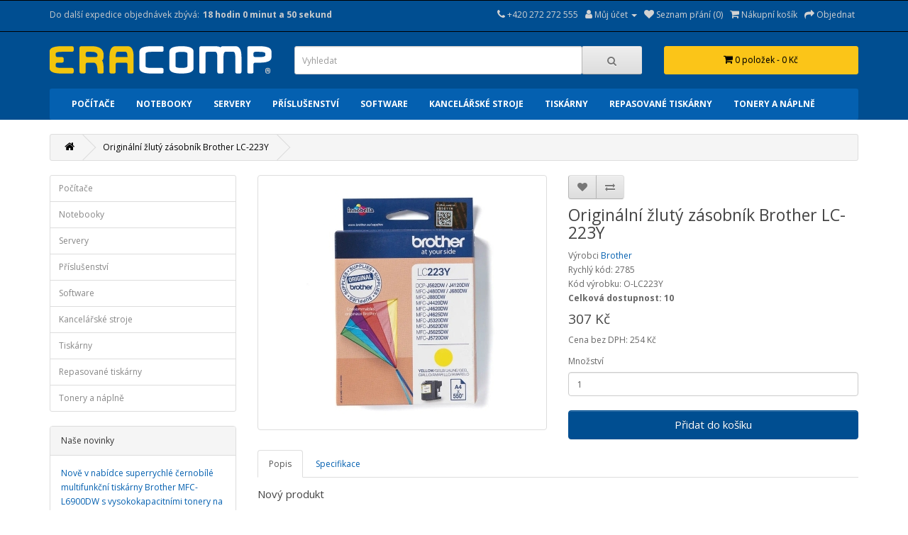

--- FILE ---
content_type: text/html; charset=utf-8
request_url: https://www.eracomp.cz/originalni-zluty-zasobnik-brother-lc-223y-2785
body_size: 16007
content:
<!DOCTYPE html><!--[if IE]><![endif]--><!--[if IE 8 ]><html dir="ltr" lang="cs" class="ie8"><![endif]--><!--[if IE 9 ]><html dir="ltr" lang="cs" class="ie9"><![endif]--><!--[if (gt IE 9)|!(IE)]><!--><html dir="ltr" lang="cs"><!--<![endif]--><head prefix="og:http://ogp.me/ns# fb:http://ogp.me/ns/fb# product:http://ogp.me/ns/product#"><meta charset="UTF-8" /><meta name="viewport" content="width=device-width, initial-scale=1"><meta http-equiv="X-UA-Compatible" content="IE=edge"><title>Originální žlutý zásobník Brother LC-223Y - 2785 | ERACOMP.CZ</title><!-- Mergado Pack Settings --><!-- Heureka.cz/.sk : veryfied by customers widget --><script type='text/javascript'>var mergado_heureka_widget_min_screen_width = 0;var mergado_heureka_show_on_mobile = 0;</script><!-- ./Heureka.cz/.sk : veryfied by customers widget --><!-- ./Mergado Pack Settings --><base href="https://www.eracomp.cz/" /><meta name="description" content="Origin&aacute;ln&iacute; žlut&yacute; z&aacute;sobn&iacute;k Brother LC-223Y. Vytiskne cca 550 stran A4 při 5% pokryt&iacute;. Obsahuje 5,9 ml." /><meta name="keywords" content="originální žlutý zásobník brother lc-223y, o-lc223y, brother" /><script src="catalog/view/javascript/jquery/jquery-2.1.1.min.js" type="text/javascript"></script><link href="catalog/view/javascript/bootstrap/css/bootstrap.min.css?version=1" rel="stylesheet" media="screen" /><script src="catalog/view/javascript/bootstrap/js/bootstrap.min.js" type="text/javascript"></script><link href="catalog/view/javascript/font-awesome/css/font-awesome.min.css" rel="stylesheet" type="text/css" /><link href="//fonts.googleapis.com/css?family=Open+Sans:400,400i,300,700" rel="stylesheet" type="text/css" /><link href="catalog/view/theme/default/stylesheet/stylesheet.css?version=1" rel="stylesheet"><link href="catalog/view/theme/default/stylesheet/consumables.css" rel="stylesheet"><script src="https://widget.packeta.com/v6/www/js/library.js" type="text/javascript"></script><script src="catalog/view/javascript/zasilkovna/shippingExtension.js" type="text/javascript"></script><link href="catalog/view/theme/zasilkovna/zasilkovna.css"><link href="catalog/view/javascript/jquery/magnific/magnific-popup.css" type="text/css" rel="stylesheet" media="screen" /><link href="catalog/view/javascript/jquery/datetimepicker/bootstrap-datetimepicker.min.css" type="text/css" rel="stylesheet" media="screen" /><script src="catalog/view/javascript/jquery/magnific/jquery.magnific-popup.min.js" type="text/javascript"></script><script src="catalog/view/javascript/jquery/datetimepicker/moment/moment.min.js" type="text/javascript"></script><script src="catalog/view/javascript/jquery/datetimepicker/moment/moment-with-locales.min.js" type="text/javascript"></script><script src="catalog/view/javascript/jquery/datetimepicker/bootstrap-datetimepicker.min.js" type="text/javascript"></script><script src="catalog/view/javascript/mergado_marketing_pack.js" type="text/javascript"></script><script src="catalog/view/javascript/gkdAnalytics.js" type="text/javascript"></script><script src="catalog/view/javascript/common.js" type="text/javascript"></script><!-- Twittercard --><meta name="twitter:card" content="product"/><meta name="twitter:title" content="Originální žlutý zásobník Brother LC-223Y"/><meta name="twitter:domain" content="https://www.eracomp.cz/originalni-zluty-zasobnik-brother-lc-223y-2785"/><meta name="twitter:image" content="https://www.eracomp.cz/image/cache/data/O-LC223Y-59fd6a93-350x350.jpg"/><meta name="twitter:description" content="Originální žlutý zásobník Brother LC-223Y. Vytiskne cca 550 stran A4 při 5% pokrytí. Obsahuje 5,9 ml."/><meta name="twitter:creator" content="@eracompcz"/><meta name="twitter:site" content="@eracompcz"/><!-- Microdata --><script type="application/ld+json">{"@context":"http:\/\/schema.org","@type":"BreadcrumbList","itemListElement":[{"@type":"ListItem","position":1,"item":{"@id":"https:\/\/www.eracomp.cz","name":"ERACOMP.CZ"}},{"@type":"ListItem","position":2,"item":{"@id":"https:\/\/www.eracomp.cz\/originalni-zluty-zasobnik-brother-lc-223y-2785","name":"Origin\u00e1ln\u00ed \u017elut\u00fd z\u00e1sobn\u00edk Brother LC-223Y"}}]}</script><script type="application/ld+json">{"@context":"http:\/\/schema.org","@type":"Product","url":"https:\/\/www.eracomp.cz\/originalni-zluty-zasobnik-brother-lc-223y-2785","name":"Origin\u00e1ln\u00ed \u017elut\u00fd z\u00e1sobn\u00edk Brother LC-223Y - 2785","category":"Origin\u00e1ln\u00ed \u017elut\u00fd z\u00e1sobn\u00edk Brother LC-223Y","image":"https:\/\/www.eracomp.cz\/image\/cache\/data\/O-LC223Y-59fd6a93-350x350.jpg","model":"O-LC223Y","gtin":"4977766735926","gtin8":"4977766735926","description":"Origin\u00e1ln\u00ed \u017elut\u00fd z\u00e1sobn\u00edk Brother LC-223Y. Vytiskne cca 550 stran A4 p\u0159i 5% pokryt\u00ed. Obsahuje 5,9 ml.","manufacturer":"Brother","brand":"Brother","offers":{"name":"Origin\u00e1ln\u00ed \u017elut\u00fd z\u00e1sobn\u00edk Brother LC-223Y - 2785","url":"https:\/\/www.eracomp.cz\/originalni-zluty-zasobnik-brother-lc-223y-2785","category":"Origin\u00e1ln\u00ed \u017elut\u00fd z\u00e1sobn\u00edk Brother LC-223Y","price":307,"priceCurrency":"CZK","priceValidUntil":"2027-01-22","itemCondition":"http:\/\/schema.org\/NewCondition","seller":{"@type":"Organization","name":"ERACOMP.CZ"},"availability":"InStock"}}</script><!-- gkdAnalytics --><script async src="https://www.googletagmanager.com/gtag/js?id=GTM-TGQDMTZ"></script><script>
window.dataLayer = window.dataLayer || [];
function gtag(){dataLayer.push(arguments);}
gtag('js', new Date());
gtag('config', 'GTM-TGQDMTZ',{'debug_mode':true});
gtag('event', 'item_view', {"currency":"CZK","items":[{"item_id":"2785","item_name":"Origin\u00e1ln\u00ed \u017elut\u00fd z\u00e1sobn\u00edk Brother LC-223Y","quantity":1,"item_category":"Tonery a n\u00e1pln\u011b","item_brand":"Brother","price":307}]});
</script><link href="https://www.eracomp.cz/originalni-zluty-zasobnik-brother-lc-223y-2785" rel="canonical" /><link href="https://www.eracomp.cz/image/catalog/ERACOMP-ico.png" rel="icon" /><!-- Global site tag (gtag.js) - Google Analytics --><script async src="https://www.googletagmanager.com/gtag/js?id=UA-146271290-1"></script><script>
window.dataLayer = window.dataLayer || [];
function gtag(){dataLayer.push(arguments);}
gtag('js', new Date());

gtag('config', 'UA-146271290-1');
gtag('config', 'AW-766299446');
</script><!-- Foxentry start --><script type="text/javascript" async>
var Foxentry;
(function () {
var e = document.querySelector("script"), s = document.createElement('script');
s.setAttribute('type', 'text/javascript');
s.setAttribute('async', 'true');
s.setAttribute('src', 'https://cdn.foxentry.cz/lib');
e.parentNode.appendChild(s);
s.onload = function(){ Foxentry = new FoxentryBase('AJShw6VOgN'); }
})();
</script><!-- Foxentry end --><script type="text/javascript">
/* <![CDATA[ */
var seznam_retargeting_id = 100434;
/* ]]> */
</script><script type="text/javascript" src="//c.imedia.cz/js/retargeting.js"></script><!--Foxydesk start--><script>(function(d,t,u,s,e){e=d.getElementsByTagName(t)[0];s=d.createElement(t);s.src=u;s.async=1;e.parentNode.insertBefore(s,e);})(document,'script','//foxydesk.eracomp.cz/php/app.php?widget-init.js');</script><!--Foxydesk end--><script type="text/javascript">(function(){var hstc=document.createElement('script'); hstc.src='https://log.hitsteps.com/track.php?code=5ffda277726f7e3296bc27c4e70e4ba1';hstc.async=true;var htssc = document.getElementsByTagName('script')[0];htssc.parentNode.insertBefore(hstc, htssc);})();
</script><script>
$(document).ready(function () {
var casExpedice = [15,00,01];
var CasomiraExpediceDiv = document.getElementById('CasomiraExpedice');
var CasomiraExpediceDetailDiv = document.getElementById('CasomiraExpediceDetail');
var CasomiraExpedice = startOdpocet();
var CasomiraExpediceDetail = startOdpocet();
function startOdpocet(){
var enddate = calculateEndDate();
return setInterval(function(){tickTock(calculateStartDate(),enddate)}, 1000);
}
function calculateStartDate(){
return new Date();
}
function calculateEndDate(){
var enddate = new Date();
enddate.setHours(casExpedice[0]);
enddate.setMinutes(casExpedice[1]);
enddate.setSeconds(casExpedice[2]);
return enddate;
}
function tickTock(startdate, enddate){
var diff = enddate.getTime() - startdate.getTime(); 
d = diff >= 0 ? diff : diff + 24*3600*1000;
var h = Math.floor(d / 3600 / 1000);
var m = Math.floor(d / 60 / 1000) - 60*h; 
var s = Math.floor(d / 1000) - 3600*h - 60*m; 
zobrazOdpocet(h,m,s);
}
function zobrazOdpocet(h,m,s){
var t = h+' hodin '+m+' minut '+'a '+s+' sekund';
var t2 = h+' hodin '+m+' minut ';

CasomiraExpediceDiv.innerText = t;
//CasomiraExpediceDetailDiv.innerText = tt;
}
});
</script><!-- Mergado Pack Header --><!-- FB Pixel --><script>!function(f,b,e,v,n,t,s){if(f.fbq)return;n=f.fbq=function(){n.callMethod?n.callMethod.apply(n,arguments):n.queue.push(arguments)};if(!f._fbq)f._fbq=n;n.push=n;n.loaded=!0;n.version='2.0';n.queue=[];t=b.createElement(e);t.async=!0;t.src=v;s=b.getElementsByTagName(e)[0];s.parentNode.insertBefore(t,s)}(window, document,'script','https://connect.facebook.net/en_US/fbevents.js');fbq('init', '617857056145127');fbq('track', 'PageView');</script><noscript><img height="1" width="1" style="display:none"src="https://www.facebook.com/tr?id=617857056145127&ev=PageView&noscript=1" /></noscript><!-- ./FB Pixel --><!-- Google Ads Conversion & Remarketing --><!-- Global site tag (gtag.js) - Google Ads: AW-766299446 --><script async src="https://www.googletagmanager.com/gtag/js?id=AW-766299446"></script><script>window.dataLayer = window.dataLayer || [];function gtag(){dataLayer.push(arguments);}gtag('js', new Date());gtag('config', 'AW-766299446');gtag('config', 'AW-766299446');</script><!-- ./Google Ads Conversion & Remarketing --><!-- ./Mergado Pack Header --><!-- Labels start--><link href="catalog/view/theme/default/stylesheet/labels.css" rel="stylesheet"><style type="text/css">
.product-label-new:after{  
border-color: #1b95e0 ;
}
.product-label-bestseller:after{
border-color: #e36397 ;
}
.product-label-sale:after{
border-color: #f14a46 ;
}
.product-label-sold:after{
border-color: #999 ;
}
.product-label-last:after{
border-color: #ff6600 ;
}
</style><!-- Labels end--> 

<!--xml--><link href="catalog/view/theme/default/stylesheet/accessories.css" rel="stylesheet"><link href="index.php?route=extension/accesorycss" rel="stylesheet"/><!--xml--><style id="vie-theme-editor-style">.owl-carousel {
background-color: transparent;
}
.owl-controls.clickable {
height: 0;
}
header {
margin-bottom: 0;
}
#menu.navbar {
margin-bottom: 0;
}
#content {
padding-top: 20px;
min-height: 0;
}
#slideshow0 {
margin: 0;
}
.breadcrumb {
margin-top: 20px;
}
footer h2 {
font-size: 13px;
font-weight: bold;
color: #fff;
}
footer hr {
display: none;
}
#page-wrapper.boxed {
max-width: 1170px;
margin: 0 auto;
}
#vie-promotion-content-container {
margin-top: 30px;
}
.contact-information-list i,
.contact-information-list p {
display: inline-block;
}
.contact-information-list li {
padding: 0;
}
.contact-information-list i {
vertical-align: top;
padding-top: 5px;
padding-right: 5px;
}
/* Main */
#page-wrapper {
background-color: rgb(255, 255, 255);
}
/* Headings */
/* Top Bar */
#top .nav .open > a {
background-color: transparent;
}
#top {
background-color: rgb(0, 78, 145);

border-top: 1px solid rgb(0, 0, 0);
border-bottom: 1px solid rgb(0, 0, 0);
color: rgb(255, 255, 255);
}
#top .btn-link, #top-links li, #top-links a {
color: rgb(210, 210, 210);
text-shadow: none;
}
#top .btn-link:hover, #top-links a:hover {
color: rgb(251, 197, 24);
text-shadow: none;
}
#top .dropdown-menu {
background-color: rgb(0, 78, 145);
}
#top .dropdown-menu .btn-link,
#top-links .dropdown-menu a,
#top .dropdown-menu li > a {
color: rgb(255, 255, 255);
}
#top #currency .currency-select:hover,
#top-links .dropdown-menu a:hover,
#top .dropdown-menu li > a:hover {
background-color: rgb(251, 197, 24);
background-image: none;
color: rgb(0, 0, 0);
}
/* Header */
header {
background-color: rgb(0, 78, 145);

}
/* Search */
#search .input-group-btn button {
}
#search .input-group-btn button:hover {
}
/* Cart */
#cart > .btn {
background-color: rgb(251, 197, 24);
background-image: none;
box-shadow: none;
border: 1px solid rgb(251, 197, 24);
color: rgb(0, 0, 0);
}
/* Main Navigation */
#menu {
background-color: rgb(4, 96, 176);
background-image: none;
border: 1px solid transparent;
border-radius: 3px;

}
#menu {   
font-weight: 700;

text-transform: uppercase;

}
#menu .nav > li > a {
color: rgb(255, 255, 255);
text-shadow: none;
padding-top: 11px;
padding-bottom: 11px;
}
#menu .nav > li > a:hover {
color: rgb(0, 0, 0);
background-color: rgb(251, 197, 24);
}
/* Navigation Submenus */
#menu .dropdown .dropdown-menu {
background-color: rgb(4, 96, 176);
}
#menu .dropdown-inner li a {
color: rgb(255, 255, 255);

}
#menu .dropdown-inner li a:hover {
color: rgb(0, 0, 0);
background-color: rgb(251, 197, 24);
background-image: none;
}
#menu .see-all {
color: rgb(222, 222, 222);
}
#menu .see-all:hover, #menu .see-all:focus {
background-image: none;
background-color: rgb(61, 61, 61);
}
#menu .dropdown-inner li a,
#menu .see-all {
font-weight: 400;

}
/* Product Listing */
.product-thumb {
border-color: rgb(221, 221, 221);
}
.product-thumb h4 a {
color: rgb(4, 96, 176);
font-size: 14px;
font-weight: inherit;


}
.product-thumb h4 a:hover {
color: rgb(0, 0, 0);
}
.product-thumb .price,
.product-thumb .price-new,
.product-thumb .price-old,
.product-thumb .price-tax {
font-family: inherit;
font-size: 14px;
font-weight: 700;


}
.product-thumb .price {
color: rgb(0, 51, 95);
}
.product-thumb .button-group button[onclick^="cart"] {
color: rgb(111, 110, 110);
font-size: 12px;
font-weight: 700;


}
.product-thumb .button-group button[onclick^="compare"] {
background-color: transparent;
}
.product-thumb .button-group button[onclick^="wishlist"] {
color: rgb(132, 132, 132);
}
.product-thumb .button-group button + button {
border-left-color: rgb(221, 221, 221);
border-right-color: rgb(221, 221, 221);
}
/* Footer */
footer {
background-color: rgb(0, 78, 145);


}

/* Bottom */
#bottom {
padding: 17px 0;
}
#bottom .payment-methods ul {
list-style: none;
margin-bottom: 0;
text-align: right;
}
#bottom .payment-methods li {
display: inline-block;
width: 50px;
background-color: #fff;
border-radius: 2px;
text-align: center;
padding: 0px 5px;  
}
#bottom {
background-color: transparent;


color: rgb(0, 0, 0);
}

#bottom a {
color: transparent;
}
/* Form Elements */
.form-control {
color: rgb(92, 92, 92);
background-color: rgb(255, 255, 255);
}
.form-control:hover {
color: rgb(0, 0, 0);
background-color: rgb(255, 255, 255);
}
.form-control:focus {
color: rgb(0, 0, 0);
background-color: rgb(255, 255, 255);
box-shadow: none;
-webkit-box-shadow: none;
}
.btn-primary {
background-image: none;
background-color: rgb(0, 78, 145);
color: rgb(255, 255, 255);
border-color: rgb(0, 78, 145);
}
.btn-primary:hover {
background-image: none;
background-color: rgb(251, 197, 24);
color: rgb(0, 0, 0);
border-color: rgb(251, 197, 24);
}
/* BREADCRUMB */
.breadcrumb {
border-radius: 3px;
}
.breadcrumb > li {
text-shadow: none;
}
.breadcrumb a {
color: rgb(0, 0, 0);
}
.breadcrumb a:hover {
color: rgb(44, 65, 175);
}
/* PAGINATION */
.pagination {
border-radius: 3px;
}
.pagination>li:first-child>a, .pagination>li:first-child>span {
border-bottom-left-radius: 3px;
border-top-left-radius: 3px;
}
.pagination>li:last-child>a, .pagination>li:last-child>span {
border-bottom-right-radius: 3px;
border-top-right-radius: 3px;
}
/* LIST */
.list-group-item:first-child {
border-top-right-radius: 3px;
border-top-left-radius: 3px;
}
.list-group-item:last-child {
border-bottom-right-radius: 3px;
border-bottom-left-radius: 3px;
}
/* Information Module */
.sidebar .nav-tabs {
border-bottom: none;
}
.sidebar .nav-tabs > li > a {
margin-right: 0;
border-radius: 0;
}
/* Product Page */
body[class*="product-product"] .nav-tabs > li > a {
color: rgb(0, 0, 0);
background-color: rgb(245, 245, 245);
}
body[class*="product-product"] .nav-tabs {
border-bottom-color: rgb(229, 229, 229);
}
body[class*="product-product"] .tab-content {
padding: 11px;
color: rgb(69, 69, 69);
background-color: rgb(255, 255, 255);
}
</style><style>#content {
padding-top: 0px;
min-height: 0;
}
#vie-promotion-content-container {
margin-top: 0px;
}
h2 {
margin-top: -1px;
}
#search .input-lg {
border-radius: 3px;
}
#search .input-group-btn button {
border-radius: 3px; 
}
#cart > .btn {
border-radius: 3px;  
}
@media (min-width:992px){
.container{width:870px}
}
@media (min-width:1200px){
.container{width:1170px}
}</style><link href="catalog/view/javascript/live_search/live_search.css" rel="stylesheet" type="text/css"><script src="catalog/view/javascript/live_search/live_search.js"></script><script type="text/javascript"><!--
$(document).ready(function() {
var options = {"text_view_all_results":"             Zobrazit v\u0161echny v\u00fdsledky             ","text_empty":"\u017d\u00e1dn\u00fd v\u00fdrobek neodpov\u00edd\u00e1 po\u017eadovan\u00fdm krit\u00e9ri\u00edm!","module_live_search_show_image":"1","module_live_search_show_price":"1","module_live_search_show_description":"1","module_live_search_min_length":"1","module_live_search_show_add_button":"1"};
LiveSearchJs.init(options); 
});
//--></script></head><body><div id="page-wrapper" class="full_width"><!-- Mergado Pack Body --><!-- ./Mergado Pack Body --><header><nav id="top"><div class="container"><div class="casomiraexpedicepopisek">Do další expedice objednávek zbývá: </div><div id="CasomiraExpedice"></div><!--<div class="casomiraexpedicepopisek">Levné, špičkové a profesionálně repasované počítače pro vaši firmu i domácnost</div><!--<div class="pull-left"><form action="https://www.eracomp.cz/index.php?route=common/currency/currency" method="post" enctype="multipart/form-data" id="form-currency"><div class="btn-group"><button class="btn btn-link dropdown-toggle" data-toggle="dropdown">       <strong> Kč</strong>                                            <span class="hidden-xs hidden-sm hidden-md">Měna</span>&nbsp;<i class="fa fa-caret-down"></i></button><ul class="dropdown-menu"><li><button class="currency-select btn btn-link btn-block" type="button" name="CZK"> Kč Česká koruna</button></li><li><button class="currency-select btn btn-link btn-block" type="button" name="EUR"> € Euro</button></li><li><button class="currency-select btn btn-link btn-block" type="button" name="GBP">£ Pound Sterling</button></li><li><button class="currency-select btn btn-link btn-block" type="button" name="USD">$ US Dollar</button></li></ul></div><input type="hidden" name="code" value="" /><input type="hidden" name="redirect" value="https://www.eracomp.cz/originalni-zluty-zasobnik-brother-lc-223y-2785" /></form></div>
--><div id="top-links" class="nav pull-right"><ul class="list-inline"><li><a href="https://www.eracomp.cz/kontakt"><i class="fa fa-phone"></i> <span class="hidden-xs hidden-sm hidden-md">+420 272 272 555</span></a></li><li class="dropdown"><a href="https://www.eracomp.cz/muj-ucet" title="Můj účet" class="dropdown-toggle" data-toggle="dropdown"><i class="fa fa-user"></i> <span class="hidden-xs hidden-sm hidden-md">Můj účet</span> <span class="caret"></span></a><ul class="dropdown-menu dropdown-menu-right"><li><a href="https://www.eracomp.cz/registrace">Zaregistrovat se</a></li><li><a href="https://www.eracomp.cz/prihlaseni">Přihlásit se</a></li></ul></li><li><a href="https://www.eracomp.cz/nakupni-seznam" id="wishlist-total" title="Seznam přání (0)"><i class="fa fa-heart"></i> <span class="hidden-xs hidden-sm hidden-md">Seznam přání (0)</span></a></li><li><a href="https://www.eracomp.cz/kosik" title="Nákupní košík"><i class="fa fa-shopping-cart"></i> <span class="hidden-xs hidden-sm hidden-md">Nákupní košík</span></a></li><li><a href="https://www.eracomp.cz/objednat" title="Objednat"><i class="fa fa-share"></i> <span class="hidden-xs hidden-sm hidden-md">Objednat</span></a></li></ul></div></div></nav><div class="container"><div class="row"><div class="col-sm-4"><div id="logo"><a href="https://www.eracomp.cz"><img src="https://www.eracomp.cz/image/catalog/logo.png" title="ERACOMP.CZ" alt="ERACOMP.CZ" class="img-responsive" /></a></div></div><div class="col-sm-5"><div id="search" class="input-group"><input type="text" name="search" value="" placeholder="Vyhledat" class="form-control input-lg" /><span class="input-group-btn"><button type="button" class="btn btn-default btn-lg"><i class="fa fa-search"></i></button></span></div><script type="text/javascript"><!--
$(document).ready(function() { $('#search input[name=\'search\']').parent().find('button').off('click'); $('#search input[name=\'search\']').parent().find('button').on('click', function() { var url = 'https://www.eracomp.cz/hledej/%search%'; var value = $('header #search input[name=\'search\']').val(); if (value) {url = url.replace('%search%', encodeURIComponent(encodeURIComponent(encodeURIComponent(value))));} else {url = 'https://www.eracomp.cz/hledej';} location = url; });});
--></script></div><div class="col-sm-3-cart"><div id="cart" class="btn-group btn-block"><button type="button" data-toggle="dropdown" data-loading-text="Načítám..." class="btn btn-inverse btn-block btn-lg dropdown-toggle"><i class="fa fa-shopping-cart"></i> <span id="cart-total">0 položek - 0 Kč</span></button><ul class="dropdown-menu pull-right"><li><p class="text-center">Váš nákupní košík je prázdný!</p></li></ul></div></div></div></div><div class="container"><nav id="menu" class="navbar"><div class="navbar-header"><span id="category" class="visible-xs">Kategorie</span><button type="button" class="btn btn-navbar navbar-toggle" data-toggle="collapse" data-target=".navbar-ex1-collapse"><i class="fa fa-bars"></i></button></div><div class="collapse navbar-collapse navbar-ex1-collapse"><ul class="nav navbar-nav"><li class="dropdown"><a href="https://www.eracomp.cz/pocitace" class="dropdown-toggle" data-toggle="dropdown">Počítače</a><div class="dropdown-menu"><div class="dropdown-inner">               <ul class="list-unstyled">

	                		<li><a href="https://www.eracomp.cz/pocitace/levne-pocitace">Levné počítače</a></li>
				

	                		<li><a href="https://www.eracomp.cz/pocitace/kancelarske-pocitace">Kancelářské počítače</a></li>
				

	                		<li><a href="https://www.eracomp.cz/pocitace/zanovni-pocitace">Zánovní počítače</a></li>
				

	                		<li><a href="https://www.eracomp.cz/pocitace/predvadeci-pocitace">Předváděcí počítače</a></li>
				

	                		<li><a href="https://www.eracomp.cz/pocitace/pracovni-stanice">Pracovní stanice</a></li>
				

	                		<li><a href="https://www.eracomp.cz/pocitace/herni-pocitace">Herní počítače</a></li>
				

	                		<li><a href="https://www.eracomp.cz/pocitace/all-in-one-aio">All-In-One (AIO)</a></li>
				

	                		<li><a href="https://www.eracomp.cz/pocitace/mini-pocitace">Mini počítače</a></li>
				

	                		<li><a href="https://www.eracomp.cz/pocitace/pc-sestavy">PC sestavy</a></li>
				

	                		<li><a href="https://www.eracomp.cz/pocitace/kategorie-a">Kategorie A</a></li>
				

	                		<li><a href="https://www.eracomp.cz/pocitace/kategorie-b">Kategorie B</a></li>
				

	                		<li><a href="https://www.eracomp.cz/pocitace/monitory">Monitory</a>
			<ul>
				                                	<li><a class="gchild" href="https://www.eracomp.cz/pocitace/monitory/dle-velikosti">Dle velikosti</a></li>
	<li><a class="gchild" href="https://www.eracomp.cz/pocitace/monitory/profesionalni-displeje">Profesionální displeje</a></li>
	<li><a class="gchild" href="https://www.eracomp.cz/pocitace/monitory/kategorie-a">Kategorie A</a></li>
	<li><a class="gchild" href="https://www.eracomp.cz/pocitace/monitory/kategorie-b">Kategorie B</a></li>
	<li><a class="gchild" href="https://www.eracomp.cz/pocitace/monitory/kategorie-c">Kategorie C</a></li>
	<li><a class="gchild" href="https://www.eracomp.cz/pocitace/monitory/prislusenstvi">Příslušenství</a></li>
			</ul>
		</li>
				
</ul></div><a href="https://www.eracomp.cz/pocitace" class="see-all">Zobrazit vše Počítače</a> </div></li><li class="dropdown"><a href="https://www.eracomp.cz/notebooky" class="dropdown-toggle" data-toggle="dropdown">Notebooky</a><div class="dropdown-menu"><div class="dropdown-inner">               <ul class="list-unstyled">

	                		<li><a href="https://www.eracomp.cz/notebooky/levne-notebooky">Levné notebooky</a></li>
				

	                		<li><a href="https://www.eracomp.cz/notebooky/zanovni-notebooky">Zánovní notebooky</a></li>
				

	                		<li><a href="https://www.eracomp.cz/notebooky/predvadeci-notebooky">Předváděcí notebooky</a></li>
				

	                		<li><a href="https://www.eracomp.cz/notebooky/business-notebooky">Business notebooky</a></li>
				

	                		<li><a href="https://www.eracomp.cz/notebooky/pracovni-stanice">Pracovní stanice</a></li>
				

	                		<li><a href="https://www.eracomp.cz/notebooky/herni-notebooky">Herní notebooky</a></li>
				

	                		<li><a href="https://www.eracomp.cz/notebooky/male-notebooky">Malé notebooky</a></li>
				

	                		<li><a href="https://www.eracomp.cz/notebooky/ultrabooky">Ultrabooky</a></li>
				

	                		<li><a href="https://www.eracomp.cz/notebooky/tablety">Tablety</a></li>
				

	                		<li><a href="https://www.eracomp.cz/notebooky/kategorie-a">Kategorie A</a></li>
				

	                		<li><a href="https://www.eracomp.cz/notebooky/kategorie-b">Kategorie B</a></li>
				

	                		<li><a href="https://www.eracomp.cz/notebooky/prislusenstvi">Příslušenství</a>
			<ul>
				                                	<li><a class="gchild" href="https://www.eracomp.cz/notebooky/prislusenstvi/napajeci-adaptery">Napájecí adaptéry</a></li>
	<li><a class="gchild" href="https://www.eracomp.cz/notebooky/prislusenstvi/brasny-pro-notebooky">Brašny pro notebooky</a></li>
	<li><a class="gchild" href="https://www.eracomp.cz/notebooky/prislusenstvi/baterie-pro-notebooky">Baterie pro notebooky</a></li>
	<li><a class="gchild" href="https://www.eracomp.cz/notebooky/prislusenstvi/dokovaci-stanice">Dokovací stanice</a></li>
	<li><a class="gchild" href="https://www.eracomp.cz/notebooky/prislusenstvi/webkamery">Webkamery</a></li>
	<li><a class="gchild" href="https://www.eracomp.cz/notebooky/prislusenstvi/cmos-baterie">CMOS baterie</a></li>
			</ul>
		</li>
				
</ul></div><a href="https://www.eracomp.cz/notebooky" class="see-all">Zobrazit vše Notebooky</a> </div></li><li class="dropdown"><a href="https://www.eracomp.cz/servery" class="dropdown-toggle" data-toggle="dropdown">Servery</a><div class="dropdown-menu"><div class="dropdown-inner">               <ul class="list-unstyled">

	                		<li><a href="https://www.eracomp.cz/servery/rack-servery">Rack servery</a></li>
				

	                		<li><a href="https://www.eracomp.cz/servery/tower-servery">Tower servery</a></li>
				

	                		<li><a href="https://www.eracomp.cz/servery/storage-servery">Storage servery</a></li>
				

	                		<li><a href="https://www.eracomp.cz/servery/nas-servery">NAS servery</a></li>
				

	                		<li><a href="https://www.eracomp.cz/servery/monitorovaci-servery">Monitorovací servery</a></li>
				
</ul></div><a href="https://www.eracomp.cz/servery" class="see-all">Zobrazit vše Servery</a> </div></li><li class="dropdown"><a href="https://www.eracomp.cz/prislusenstvi" class="dropdown-toggle" data-toggle="dropdown">Příslušenství</a><div class="dropdown-menu"><div class="dropdown-inner">               <ul class="list-unstyled">

	                		<li><a href="https://www.eracomp.cz/prislusenstvi/komponenty">Komponenty</a>
			<ul>
				                                	<li><a class="gchild" href="https://www.eracomp.cz/prislusenstvi/komponenty/procesory">Procesory</a></li>
	<li><a class="gchild" href="https://www.eracomp.cz/prislusenstvi/komponenty/operacni-pameti">Operační paměti</a></li>
	<li><a class="gchild" href="https://www.eracomp.cz/prislusenstvi/komponenty/pevne-disky">Pevné disky</a></li>
	<li><a class="gchild" href="https://www.eracomp.cz/prislusenstvi/komponenty/graficke-karty">Grafické karty</a></li>
	<li><a class="gchild" href="https://www.eracomp.cz/prislusenstvi/komponenty/lan-adaptery">LAN adaptéry</a></li>
	<li><a class="gchild" href="https://www.eracomp.cz/prislusenstvi/komponenty/wifi-adaptery">WiFi adaptéry</a></li>
	<li><a class="gchild" href="https://www.eracomp.cz/prislusenstvi/komponenty/usb-extendery">USB extendery</a></li>
			</ul>
		</li>
				

	                		<li><a href="https://www.eracomp.cz/prislusenstvi/ip-kamery">IP kamery</a></li>
				

	                		<li><a href="https://www.eracomp.cz/prislusenstvi/webkamery">Webkamery</a></li>
				

	                		<li><a href="https://www.eracomp.cz/prislusenstvi/dokovaci-stanice">Dokovací stanice</a></li>
				

	                		<li><a href="https://www.eracomp.cz/prislusenstvi/kabely">Kabely</a>
			<ul>
				                                	<li><a class="gchild" href="https://www.eracomp.cz/prislusenstvi/kabely/napajeci-kabely">Napájecí kabely</a></li>
	<li><a class="gchild" href="https://www.eracomp.cz/prislusenstvi/kabely/sata-kabely">SATA kabely</a></li>
	<li><a class="gchild" href="https://www.eracomp.cz/prislusenstvi/kabely/utp-kabely">UTP kabely</a></li>
	<li><a class="gchild" href="https://www.eracomp.cz/prislusenstvi/kabely/dvi-kabely">DVI kabely</a></li>
	<li><a class="gchild" href="https://www.eracomp.cz/prislusenstvi/kabely/vga-kabely">VGA kabely</a></li>
	<li><a class="gchild" href="https://www.eracomp.cz/prislusenstvi/kabely/hdmi-kabely">HDMI kabely</a></li>
	<li><a class="gchild" href="https://www.eracomp.cz/prislusenstvi/kabely/displayport-kabely">DisplayPort kabely</a></li>
	<li><a class="gchild" href="https://www.eracomp.cz/prislusenstvi/kabely/usb-kabely">USB kabely</a></li>
			</ul>
		</li>
				

	                		<li><a href="https://www.eracomp.cz/prislusenstvi/redukce">Redukce</a></li>
				

	                		<li><a href="https://www.eracomp.cz/prislusenstvi/klavesnice-a-mysi">Klávesnice a myši</a>
			<ul>
				                                	<li><a class="gchild" href="https://www.eracomp.cz/prislusenstvi/klavesnice-a-mysi/mysi">Myši</a></li>
	<li><a class="gchild" href="https://www.eracomp.cz/prislusenstvi/klavesnice-a-mysi/klavesnice">Klávesnice</a></li>
	<li><a class="gchild" href="https://www.eracomp.cz/prislusenstvi/klavesnice-a-mysi/bezdratove-sady">Bezdrátové sady</a></li>
			</ul>
		</li>
				

	                		<li><a href="https://www.eracomp.cz/prislusenstvi/audio">Audio</a>
			<ul>
				                                	<li><a class="gchild" href="https://www.eracomp.cz/prislusenstvi/audio/sluchatka">Sluchátka</a></li>
	<li><a class="gchild" href="https://www.eracomp.cz/prislusenstvi/audio/reproduktory">Reproduktory</a></li>
	<li><a class="gchild" href="https://www.eracomp.cz/prislusenstvi/audio/nahlavni-soupravy">Náhlavní soupravy</a></li>
			</ul>
		</li>
				

	                		<li><a href="https://www.eracomp.cz/prislusenstvi/napajeci-adaptery">Napájecí adaptéry</a>
			<ul>
				                                	<li><a class="gchild" href="https://www.eracomp.cz/prislusenstvi/napajeci-adaptery/dell">Dell</a></li>
	<li><a class="gchild" href="https://www.eracomp.cz/prislusenstvi/napajeci-adaptery/hp">HP</a></li>
	<li><a class="gchild" href="https://www.eracomp.cz/prislusenstvi/napajeci-adaptery/lenovo">Lenovo</a></li>
	<li><a class="gchild" href="https://www.eracomp.cz/prislusenstvi/napajeci-adaptery/poe-injektory">PoE injektory</a></li>
			</ul>
		</li>
				

	                		<li><a href="https://www.eracomp.cz/prislusenstvi/zalozni-zdroje-ups">Záložní zdroje (UPS)</a>
			<ul>
				                                	<li><a class="gchild" href="https://www.eracomp.cz/prislusenstvi/zalozni-zdroje-ups/nove-ups">Nové UPS</a></li>
	<li><a class="gchild" href="https://www.eracomp.cz/prislusenstvi/zalozni-zdroje-ups/repasovane-ups">Repasované UPS</a></li>
	<li><a class="gchild" href="https://www.eracomp.cz/prislusenstvi/zalozni-zdroje-ups/baterie-akumulatory">Baterie (akumulátory)</a></li>
			</ul>
		</li>
				

	                		<li><a href="https://www.eracomp.cz/prislusenstvi/baterie-pro-notebooky">Baterie pro notebooky</a></li>
				

	                		<li><a href="https://www.eracomp.cz/prislusenstvi/kancelarske-stroje">Kancelářské stroje</a>
			<ul>
				                                	<li><a class="gchild" href="https://www.eracomp.cz/prislusenstvi/kancelarske-stroje/skartovace">Skartovače</a></li>
	<li><a class="gchild" href="https://www.eracomp.cz/prislusenstvi/kancelarske-stroje/vazaci-stroje">Vázací stroje</a></li>
	<li><a class="gchild" href="https://www.eracomp.cz/prislusenstvi/kancelarske-stroje/rezace-papiru">Řezače papíru</a></li>
	<li><a class="gchild" href="https://www.eracomp.cz/prislusenstvi/kancelarske-stroje/laminatory">Laminátory</a></li>
	<li><a class="gchild" href="https://www.eracomp.cz/prislusenstvi/kancelarske-stroje/projektory">Projektory</a></li>
	<li><a class="gchild" href="https://www.eracomp.cz/prislusenstvi/kancelarske-stroje/vizualizery">Vizualizéry</a></li>
	<li><a class="gchild" href="https://www.eracomp.cz/prislusenstvi/kancelarske-stroje/vyrobniky-obalovych-materialu">Výrobníky obalových materiálů</a></li>
			</ul>
		</li>
				

	                		<li><a href="https://www.eracomp.cz/prislusenstvi/kancelarske-potreby">Kancelářské potřeby</a>
			<ul>
				                                	<li><a class="gchild" href="https://www.eracomp.cz/prislusenstvi/kancelarske-potreby/magneticke-tabule">Magnetické tabule</a></li>
	<li><a class="gchild" href="https://www.eracomp.cz/prislusenstvi/kancelarske-potreby/papir">Papír</a></li>
			</ul>
		</li>
				

	                		<li><a href="https://www.eracomp.cz/prislusenstvi/sitove-prvky">Síťové prvky</a>
			<ul>
				                                	<li><a class="gchild" href="https://www.eracomp.cz/prislusenstvi/sitove-prvky/routery">Routery</a></li>
	<li><a class="gchild" href="https://www.eracomp.cz/prislusenstvi/sitove-prvky/switche">Switche</a></li>
	<li><a class="gchild" href="https://www.eracomp.cz/prislusenstvi/sitove-prvky/wifi">WiFi</a></li>
	<li><a class="gchild" href="https://www.eracomp.cz/prislusenstvi/sitove-prvky/opticke-moduly">Optické moduly</a></li>
	<li><a class="gchild" href="https://www.eracomp.cz/prislusenstvi/sitove-prvky/sitove-adaptery">Síťové adaptéry</a></li>
			</ul>
		</li>
				

	                		<li><a href="https://www.eracomp.cz/prislusenstvi/terminaly-a-ctecky">Terminály a čtečky</a></li>
				

	                		<li><a href="https://www.eracomp.cz/prislusenstvi/servisni-vysavace">Servisní vysavače</a></li>
				

	                		<li><a href="https://www.eracomp.cz/prislusenstvi/akumulatory-a-baterie">Akumulátory a baterie</a>
			<ul>
				                                	<li><a class="gchild" href="https://www.eracomp.cz/prislusenstvi/akumulatory-a-baterie/powerbanky">Powerbanky</a></li>
	<li><a class="gchild" href="https://www.eracomp.cz/prislusenstvi/akumulatory-a-baterie/napajeci-stanice">Napájecí stanice</a></li>
	<li><a class="gchild" href="https://www.eracomp.cz/prislusenstvi/akumulatory-a-baterie/akumulatory-pro-osobni-automobily">Akumulátory pro osobní automobily</a></li>
	<li><a class="gchild" href="https://www.eracomp.cz/prislusenstvi/akumulatory-a-baterie/akumulatory-pro-nakladni-automobily">Akumulátory pro nákladní automobily</a></li>
	<li><a class="gchild" href="https://www.eracomp.cz/prislusenstvi/akumulatory-a-baterie/akumulatory-pro-motocykly">Akumulátory pro motocykly</a></li>
	<li><a class="gchild" href="https://www.eracomp.cz/prislusenstvi/akumulatory-a-baterie/akumulatory-pro-zahradni-stroje-a-traktory">Akumulátory pro zahradní stroje a traktory</a></li>
	<li><a class="gchild" href="https://www.eracomp.cz/prislusenstvi/akumulatory-a-baterie/akumulatory-pro-lode">Akumulátory pro lodě</a></li>
	<li><a class="gchild" href="https://www.eracomp.cz/prislusenstvi/akumulatory-a-baterie/akumulatory-pro-karavany-a-obytna-auta">Akumulátory pro karavany a obytná auta</a></li>
			</ul>
		</li>
				

	                		<li><a href="https://www.eracomp.cz/prislusenstvi/cmos-baterie">CMOS baterie</a></li>
				

	                		<li><a href="https://www.eracomp.cz/prislusenstvi/telefony">Telefony</a>
			<ul>
				                                	<li><a class="gchild" href="https://www.eracomp.cz/prislusenstvi/telefony/voip-sip">VoIP (SIP)</a></li>
	<li><a class="gchild" href="https://www.eracomp.cz/prislusenstvi/telefony/isdn">ISDN</a></li>
			</ul>
		</li>
				

	                		<li><a href="https://www.eracomp.cz/prislusenstvi/ostatni">Ostatní</a></li>
				

	                		<li><a href="https://www.eracomp.cz/prislusenstvi/obalove-materialy">Obalové materiály</a>
			<ul>
				                                	<li><a class="gchild" href="https://www.eracomp.cz/prislusenstvi/obalove-materialy/bublinkove-folie">Bublinkové fólie</a></li>
	<li><a class="gchild" href="https://www.eracomp.cz/prislusenstvi/obalove-materialy/bublinkove-obalky">Bublinkové obálky</a></li>
	<li><a class="gchild" href="https://www.eracomp.cz/prislusenstvi/obalove-materialy/strecove-folie">Strečové fólie</a></li>
	<li><a class="gchild" href="https://www.eracomp.cz/prislusenstvi/obalove-materialy/lepici-pasky">Lepicí pásky</a></li>
			</ul>
		</li>
				

	                		<li><a href="https://www.eracomp.cz/prislusenstvi/anti-covid-19">Anti COVID-19</a></li>
				

	                		<li><a href="https://www.eracomp.cz/prislusenstvi/pronajem-pujcovna">Pronájem (půjčovna)</a>
			<ul>
				                                	<li><a class="gchild" href="https://www.eracomp.cz/prislusenstvi/pronajem-pujcovna/projekce">Projekce</a></li>
	<li><a class="gchild" href="https://www.eracomp.cz/prislusenstvi/pronajem-pujcovna/videoprodukce">Videoprodukce</a></li>
	<li><a class="gchild" href="https://www.eracomp.cz/prislusenstvi/pronajem-pujcovna/pocitace">Počítače</a></li>
	<li><a class="gchild" href="https://www.eracomp.cz/prislusenstvi/pronajem-pujcovna/monitory">Monitory</a></li>
	<li><a class="gchild" href="https://www.eracomp.cz/prislusenstvi/pronajem-pujcovna/notebooky">Notebooky</a></li>
	<li><a class="gchild" href="https://www.eracomp.cz/prislusenstvi/pronajem-pujcovna/zalozni-zdroje-ups">Záložní zdroje (UPS)</a></li>
	<li><a class="gchild" href="https://www.eracomp.cz/prislusenstvi/pronajem-pujcovna/tiskarny">Tiskárny</a></li>
	<li><a class="gchild" href="https://www.eracomp.cz/prislusenstvi/pronajem-pujcovna/profesionalni-skenery">Profesionální skenery</a></li>
	<li><a class="gchild" href="https://www.eracomp.cz/prislusenstvi/pronajem-pujcovna/zabava-a-gaming">Zábava a gaming</a></li>
	<li><a class="gchild" href="https://www.eracomp.cz/prislusenstvi/pronajem-pujcovna/audiotechnika">Audiotechnika</a></li>
			</ul>
		</li>
				
</ul></div><a href="https://www.eracomp.cz/prislusenstvi" class="see-all">Zobrazit vše Příslušenství</a> </div></li><li class="dropdown"><a href="https://www.eracomp.cz/software" class="dropdown-toggle" data-toggle="dropdown">Software</a><div class="dropdown-menu"><div class="dropdown-inner">               <ul class="list-unstyled">

	                		<li><a href="https://www.eracomp.cz/software/alfaobd-autodiagnostika">AlfaOBD Autodiagnostika</a></li>
				

	                		<li><a href="https://www.eracomp.cz/software/antiviry-eset">Antiviry Eset</a></li>
				

	                		<li><a href="https://www.eracomp.cz/software/trimble-sketchup">Trimble SketchUp</a></li>
				

	                		<li><a href="https://www.eracomp.cz/software/resolume-vj-software">Resolume VJ Software</a>
			<ul>
				                                	<li><a class="gchild" href="https://www.eracomp.cz/software/resolume-vj-software/resolume-arena">Resolume Arena</a></li>
	<li><a class="gchild" href="https://www.eracomp.cz/software/resolume-vj-software/resolume-avenue">Resolume Avenue</a></li>
	<li><a class="gchild" href="https://www.eracomp.cz/software/resolume-vj-software/resolume-wire">Resolume Wire</a></li>
	<li><a class="gchild" href="https://www.eracomp.cz/software/resolume-vj-software/upgrade">Upgrade</a></li>
	<li><a class="gchild" href="https://www.eracomp.cz/software/resolume-vj-software/usb-dongle">USB Dongle</a></li>
	<li><a class="gchild" href="https://www.eracomp.cz/software/resolume-vj-software/skoleni">Školení</a></li>
	<li><a class="gchild" href="https://www.eracomp.cz/software/resolume-vj-software/pronajem-pujcovna">Pronájem (půjčovna)</a></li>
			</ul>
		</li>
				

	                		<li><a href="https://www.eracomp.cz/software/dmx-music-visualization">DMX Music Visualization</a></li>
				

	                		<li><a href="https://www.eracomp.cz/software/opencart">Opencart</a></li>
				

	                		<li><a href="https://www.eracomp.cz/software/microsoft">Microsoft</a>
			<ul>
				                                	<li><a class="gchild" href="https://www.eracomp.cz/software/microsoft/office">Office</a></li>
	<li><a class="gchild" href="https://www.eracomp.cz/software/microsoft/windows">Windows</a></li>
			</ul>
		</li>
				
</ul></div><a href="https://www.eracomp.cz/software" class="see-all">Zobrazit vše Software</a> </div></li><li class="dropdown"><a href="https://www.eracomp.cz/kancelarske-stroje" class="dropdown-toggle" data-toggle="dropdown">Kancelářské stroje</a><div class="dropdown-menu"><div class="dropdown-inner">               <ul class="list-unstyled">

	                		<li><a href="https://www.eracomp.cz/kancelarske-stroje/skartovace">Skartovače</a></li>
				

	                		<li><a href="https://www.eracomp.cz/kancelarske-stroje/vazaci-stroje">Vázací stroje</a></li>
				

	                		<li><a href="https://www.eracomp.cz/kancelarske-stroje/rezace-papiru">Řezače papíru</a></li>
				

	                		<li><a href="https://www.eracomp.cz/kancelarske-stroje/laminatory">Laminátory</a></li>
				

	                		<li><a href="https://www.eracomp.cz/kancelarske-stroje/projektory">Projektory</a></li>
				

	                		<li><a href="https://www.eracomp.cz/kancelarske-stroje/vizualizery">Vizualizéry</a></li>
				

	                		<li><a href="https://www.eracomp.cz/kancelarske-stroje/vyrobniky-obal-materialu">Výrobníky obal. materiálů</a></li>
				
</ul></div><a href="https://www.eracomp.cz/kancelarske-stroje" class="see-all">Zobrazit vše Kancelářské stroje</a> </div></li><li class="dropdown"><a href="https://www.eracomp.cz/tiskarny" class="dropdown-toggle" data-toggle="dropdown">Tiskárny</a><div class="dropdown-menu"><div class="dropdown-inner">               <ul class="list-unstyled">

	                		<li><a href="https://www.eracomp.cz/tiskarny/nove-tiskarny">Nové tiskárny</a>
			<ul>
				                                	<li><a class="gchild" href="https://www.eracomp.cz/tiskarny/nove-tiskarny/brother">Brother</a></li>
	<li><a class="gchild" href="https://www.eracomp.cz/tiskarny/nove-tiskarny/pantum">Pantum</a></li>
	<li><a class="gchild" href="https://www.eracomp.cz/tiskarny/nove-tiskarny/zebra">Zebra</a></li>
	<li><a class="gchild" href="https://www.eracomp.cz/tiskarny/nove-tiskarny/star-micronics">Star Micronics</a></li>
	<li><a class="gchild" href="https://www.eracomp.cz/tiskarny/nove-tiskarny/konica-minolta">Konica Minolta</a></li>
	<li><a class="gchild" href="https://www.eracomp.cz/tiskarny/nove-tiskarny/epson">EPSON</a></li>
	<li><a class="gchild" href="https://www.eracomp.cz/tiskarny/nove-tiskarny/kyocera">Kyocera</a></li>
	<li><a class="gchild" href="https://www.eracomp.cz/tiskarny/nove-tiskarny/xerox">Xerox</a></li>
	<li><a class="gchild" href="https://www.eracomp.cz/tiskarny/nove-tiskarny/canon">Canon</a></li>
	<li><a class="gchild" href="https://www.eracomp.cz/tiskarny/nove-tiskarny/hewlett-packard">Hewlett Packard</a></li>
			</ul>
		</li>
				

	                		<li><a href="https://www.eracomp.cz/tiskarny/rezaci-plotry">Řezací plotry</a></li>
				

	                		<li><a href="https://www.eracomp.cz/tiskarny/skenery">Skenery</a></li>
				

	                		<li><a href="https://www.eracomp.cz/tiskarny/repasovane-tiskarny">Repasované tiskárny</a></li>
				

	                		<li><a href="https://www.eracomp.cz/tiskarny/repasovane-skenery">Repasované skenery</a></li>
				

	                		<li><a href="https://www.eracomp.cz/tiskarny/servisni-vysavace">Servisní vysavače</a>
			<ul>
				                                	<li><a class="gchild" href="https://www.eracomp.cz/tiskarny/servisni-vysavace/filtry-a-prislusenstvi">Filtry a příslušenství</a></li>
			</ul>
		</li>
				

	                		<li><a href="https://www.eracomp.cz/tiskarny/servisni-prislusenstvi">Servisní příslušenství</a></li>
				
</ul></div><a href="https://www.eracomp.cz/tiskarny" class="see-all">Zobrazit vše Tiskárny</a> </div></li><li class="dropdown"><a href="https://www.eracomp.cz/repasovane-tiskarny" class="dropdown-toggle" data-toggle="dropdown">Repasované tiskárny</a><div class="dropdown-menu"><div class="dropdown-inner">               <ul class="list-unstyled">

	                		<li><a href="https://www.eracomp.cz/repasovane-tiskarny/tiskarny">Tiskárny</a>
			<ul>
				                                	<li><a class="gchild" href="https://www.eracomp.cz/repasovane-tiskarny/tiskarny/cernobile-tiskarny-a4">Černobílé tiskárny A4</a></li>
	<li><a class="gchild" href="https://www.eracomp.cz/repasovane-tiskarny/tiskarny/barevne-tiskarny-a4">Barevné tiskárny A4</a></li>
	<li><a class="gchild" href="https://www.eracomp.cz/repasovane-tiskarny/tiskarny/cernobile-tiskarny-a3">Černobílé tiskárny A3</a></li>
	<li><a class="gchild" href="https://www.eracomp.cz/repasovane-tiskarny/tiskarny/barevne-tiskarny-a3">Barevné tiskárny A3</a></li>
			</ul>
		</li>
				

	                		<li><a href="https://www.eracomp.cz/repasovane-tiskarny/multifunkcni-tiskarny">Multifunkční tiskárny</a>
			<ul>
				                                	<li><a class="gchild" href="https://www.eracomp.cz/repasovane-tiskarny/multifunkcni-tiskarny/cernobile-multifunkce-a4">Černobílé multifunkce A4</a></li>
	<li><a class="gchild" href="https://www.eracomp.cz/repasovane-tiskarny/multifunkcni-tiskarny/barevne-multifunkce-a4">Barevné multifunkce A4</a></li>
	<li><a class="gchild" href="https://www.eracomp.cz/repasovane-tiskarny/multifunkcni-tiskarny/cernobile-multifunkce-a3">Černobílé multifunkce A3</a></li>
	<li><a class="gchild" href="https://www.eracomp.cz/repasovane-tiskarny/multifunkcni-tiskarny/barevne-multifunkce-a3">Barevné multifunkce A3</a></li>
			</ul>
		</li>
				

	                		<li><a href="https://www.eracomp.cz/repasovane-tiskarny/tiskarny-stitku-a-etiket">Tiskárny štítků a etiket</a></li>
				

	                		<li><a href="https://www.eracomp.cz/repasovane-tiskarny/tiskarny-uctenek">Tiskárny účtenek</a></li>
				

	                		<li><a href="https://www.eracomp.cz/repasovane-tiskarny/prislusenstvi">Příslušenství</a></li>
				

	                		<li><a href="https://www.eracomp.cz/repasovane-tiskarny/tiskarny-dle-vyrobce">Tiskárny dle výrobce</a>
			<ul>
				                                	<li><a class="gchild" href="https://www.eracomp.cz/repasovane-tiskarny/tiskarny-dle-vyrobce/brother">Brother</a></li>
	<li><a class="gchild" href="https://www.eracomp.cz/repasovane-tiskarny/tiskarny-dle-vyrobce/canon">Canon</a></li>
	<li><a class="gchild" href="https://www.eracomp.cz/repasovane-tiskarny/tiskarny-dle-vyrobce/develop">Develop</a></li>
	<li><a class="gchild" href="https://www.eracomp.cz/repasovane-tiskarny/tiskarny-dle-vyrobce/hewlett-packard">Hewlett Packard</a></li>
	<li><a class="gchild" href="https://www.eracomp.cz/repasovane-tiskarny/tiskarny-dle-vyrobce/konica-minolta">Konica Minolta</a></li>
	<li><a class="gchild" href="https://www.eracomp.cz/repasovane-tiskarny/tiskarny-dle-vyrobce/kyocera">Kyocera</a></li>
	<li><a class="gchild" href="https://www.eracomp.cz/repasovane-tiskarny/tiskarny-dle-vyrobce/oki">OKI</a></li>
	<li><a class="gchild" href="https://www.eracomp.cz/repasovane-tiskarny/tiskarny-dle-vyrobce/ricoh">Ricoh</a></li>
	<li><a class="gchild" href="https://www.eracomp.cz/repasovane-tiskarny/tiskarny-dle-vyrobce/samsung">Samsung</a></li>
	<li><a class="gchild" href="https://www.eracomp.cz/repasovane-tiskarny/tiskarny-dle-vyrobce/xerox">Xerox</a></li>
	<li><a class="gchild" href="https://www.eracomp.cz/repasovane-tiskarny/tiskarny-dle-vyrobce/zebra">Zebra</a></li>
			</ul>
		</li>
				
</ul></div><a href="https://www.eracomp.cz/repasovane-tiskarny" class="see-all">Zobrazit vše Repasované tiskárny</a> </div></li><li class="dropdown"><a href="https://www.eracomp.cz/tonery-a-naplne" class="dropdown-toggle" data-toggle="dropdown">Tonery a náplně</a><div class="dropdown-menu"><div class="dropdown-inner">               <ul class="list-unstyled">

	                		<li><a href="https://www.eracomp.cz/tonery-a-naplne/hewlett-packard">Hewlett Packard</a></li>
				

	                		<li><a href="https://www.eracomp.cz/tonery-a-naplne/canon">Canon</a></li>
				

	                		<li><a href="https://www.eracomp.cz/tonery-a-naplne/konica-minolta">Konica Minolta</a></li>
				

	                		<li><a href="https://www.eracomp.cz/tonery-a-naplne/samsung">Samsung</a></li>
				

	                		<li><a href="https://www.eracomp.cz/tonery-a-naplne/pantum">Pantum</a></li>
				

	                		<li><a href="https://www.eracomp.cz/tonery-a-naplne/xerox">Xerox</a></li>
				

	                		<li><a href="https://www.eracomp.cz/tonery-a-naplne/sharp">Sharp</a></li>
				

	                		<li><a href="https://www.eracomp.cz/tonery-a-naplne/toshiba">Toshiba</a></li>
				

	                		<li><a href="https://www.eracomp.cz/tonery-a-naplne/oki">OKI</a></li>
				

	                		<li><a href="https://www.eracomp.cz/tonery-a-naplne/brother">Brother</a></li>
				

	                		<li><a href="https://www.eracomp.cz/tonery-a-naplne/kyocera">Kyocera</a></li>
				

	                		<li><a href="https://www.eracomp.cz/tonery-a-naplne/ricoh">Ricoh</a></li>
				

	                		<li><a href="https://www.eracomp.cz/tonery-a-naplne/lexmark">Lexmark</a></li>
				

	                		<li><a href="https://www.eracomp.cz/tonery-a-naplne/develop">Develop</a></li>
				

	                		<li><a href="https://www.eracomp.cz/tonery-a-naplne/epson">Epson</a></li>
				
</ul></div><a href="https://www.eracomp.cz/tonery-a-naplne" class="see-all">Zobrazit vše Tonery a náplně</a> </div></li></ul></div></nav></div></header><div id="product-product" class="container"><ul class="breadcrumb"><li><a href="https://www.eracomp.cz"><i class="fa fa-home"></i></a></li><li><a href="https://www.eracomp.cz/originalni-zluty-zasobnik-brother-lc-223y-2785">Originální žlutý zásobník Brother LC-223Y</a></li></ul><div class="row"><aside id="column-left" class="col-sm-3 hidden-xs"><div class="list-group"><a href="https://www.eracomp.cz/pocitace" class="list-group-item">Počítače</a><a href="https://www.eracomp.cz/notebooky" class="list-group-item">Notebooky</a><a href="https://www.eracomp.cz/servery" class="list-group-item">Servery</a><a href="https://www.eracomp.cz/prislusenstvi" class="list-group-item">Příslušenství</a><a href="https://www.eracomp.cz/software" class="list-group-item">Software</a><a href="https://www.eracomp.cz/kancelarske-stroje" class="list-group-item">Kancelářské stroje</a><a href="https://www.eracomp.cz/tiskarny" class="list-group-item">Tiskárny</a><a href="https://www.eracomp.cz/repasovane-tiskarny" class="list-group-item">Repasované tiskárny</a><a href="https://www.eracomp.cz/tonery-a-naplne" class="list-group-item">Tonery a náplně</a></div><div class="panel panel-default"><div class="panel-heading">Naše novinky</div><div class="panel-body">
	<div style="margin-bottom:10px; padding-bottom: 5px; border-bottom:1px solid #eee;"><a href="https://www.eracomp.cz/hledej/6900">Nově v nabídce superrychlé černobílé multifunkční tiskárny Brother MFC-L6900DW s vysokokapacitními tonery na 12000 stran!</a><span style="float:right;">13/02/2024</span><br /></div>
	<div style="margin-bottom:10px; padding-bottom: 5px; border-bottom:1px solid #eee;"><a href="https://www.eracomp.cz/hledej/C3351">Naskladněny další oblíbené repasované multifunkční tiskárny Konica Minolta Bizhub C3351 s extrémně levným provozem a v mnoha konfiguracích dle Vašeho přání!  </a><span style="float:right;">25/01/2024</span><br /></div>
	<div style="margin-bottom:10px; padding-bottom: 5px; border-bottom:1px solid #eee;"><a href="https://www.eracomp.cz/brother-mfc-l9570cdw-laserova-barevna-multifunkcni-tiskarna-4848">Naskladněny skvělé a díky velikému 7" displeji velmi komfortní repasované tiskárny Brother MFC-L9570CDW s kapacitou tonerů 9000 stran!</a><span style="float:right;">20/01/2024</span><br /></div>
	<div style="margin-bottom:10px; padding-bottom: 5px; border-bottom:1px solid #eee;"><a href="https://www.eracomp.cz/index.php?route=extension/news/news&amp;news_id=18">Naplňte si toner sami a ušetřete! Nabídku kompatibilních tonerů pro tiskárny Pantum rozšiřujeme o doplňovací sadu toneru a nekonečným čipem.</a><span style="float:right;">21/12/2022</span><br /></div>
	<div style="margin-bottom:10px; padding-bottom: 5px; border-bottom:1px solid #eee;"><a href="https://www.eracomp.cz/hledej/kompatibilní toner pantum">Naši nabídku aktualizujeme o levné kompatibilní tonery pro tiskárny Pantum. K dispozici ve vysoké kvalitě a všech variantách plnění.</a><span style="float:right;">21/12/2022</span><br /></div></div></div></aside><div id="content" class="col-sm-9"><div class="row">                         <div class="col-sm-6"> 
<!-- Labels start--><div class="product-label product-page-labels">

	                        	                        	                        	                        	                        	                        	                        	                        	                        	                        	                        	                        	                        	                        	                        	                        	                        	                        	                        	                        	                        	                        	                        	                        	                        	                        	                        	                        	                        	                        	                        	                        	                        	                        	                        	                        	                        	                        	                        	                        	                        	                        	                        	                        	                        	                        	                        	                        	                        	                         

</div><!-- Labels end--><ul class="thumbnails"><li><a class="thumbnail" href="https://www.eracomp.cz/image/cache/data/O-LC223Y-59fd6a93-700x700.jpg" title="Originální žlutý zásobník Brother LC-223Y"><img src="https://www.eracomp.cz/image/cache/data/O-LC223Y-59fd6a93-350x350.jpg" title="Originální žlutý zásobník Brother LC-223Y" alt="Originální žlutý zásobník Brother LC-223Y" /></a></li></ul></div><div class="col-sm-6"><div class="btn-group"><button type="button" data-toggle="tooltip" class="btn btn-default" title="Přidat do seznamu přání" onclick="wishlist.add('2785');"><i class="fa fa-heart"></i></button><button type="button" data-toggle="tooltip" class="btn btn-default" title="Porovnat tento produkt" onclick="compare.add('2785');"><i class="fa fa-exchange"></i></button></div><h1>Originální žlutý zásobník Brother LC-223Y</h1><ul class="list-unstyled"><li>Výrobci <a href="https://www.eracomp.cz/brother">Brother</a></li><li>Rychlý kód: 2785</li><li>Kód výrobku: O-LC223Y</li><li><strong>Celková dostupnost: 10</strong></li><!--
<div class="popisek-dostupnost">
	<li>Na prodejně: 0</li>
	<li>Hlavní sklad: 0</li>
	<li>Sklad dodavatele: 10</li></div>
--></ul><ul class="list-unstyled"><li><h2>307 Kč</h2></li><li>Cena bez DPH: 254 Kč</li><li></li></ul><div id="product">                         <div class="form-group"><label class="control-label" for="input-quantity">Množství</label><input type="text" name="quantity" value="1" size="2" id="input-quantity" class="form-control" /><input type="hidden" name="product_id" value="2785" /><!--<div class="casomiraexpedicepopisekdetail">Do další expedice objednávek zbývá: </div><div id="CasomiraExpediceDetail"></div>--><br /><button type="button" id="button-cart" data-loading-text="Načítám..." class="btn btn-primary btn-lg btn-block">Přidat do košíku</button></div></div></div></div><div class="row"><div class="col-sm-12"><!--13-3-2019 accessory start--><!--13-3-2019 accessory end--><ul class="nav nav-tabs"><li class="active"><a href="#tab-description" data-toggle="tab">Popis</a></li><li><a href="#tab-specification" data-toggle="tab">Specifikace</a></li><!--13-3-2019 accessory start--><!--13-3-2019 accessory end--></ul><div class="tab-content"><!--13-3-2019 accessory start--><!--13-3-2019 accessory end--><div class="tab-pane active" id="tab-description"><!-- Repase begin --><script src="catalog/view/javascript/gauge/raphael-2.1.4.min.js"></script><script src="catalog/view/javascript/gauge/justgage.js"></script><h3 class="repase">Nový produkt</h3>                     





<!-- Repase end --><!-- Brother info begin --><!-- Brother info end --><!-- Printer info begin --><!-- Printer info end --><P>Originální žlutý zásobník Brother LC-223Y. Vytiskne cca 550 stran A4 při 5% pokrytí. Obsahuje 5,9 ml.</P><P>Určeno pro tiskárny:</P><P>DCP-J4120DW<BR>MFC-J4420DW<BR>MFC-J4620DW<BR>MFC-J5320DW<BR>MFC-J5620DW<BR>MFC-J5720DW</P><!-- Brother info begin --><!-- Brother info end --><!-- Repase popis begin --><!-- Repase popis end --><!-- GPSR info begin --><p>Informace o bezpečnosti produktu: <a href="https://www.eracomp.cz/odpovedna-osoba-pro-eu-dle-gpsr">Odpovědná osoba pro EU dle Nařízení o obecné bezpečnosti výrobků (2023).</a></p><!-- GPSR info end --></div><div class="tab-pane" id="tab-specification"><table class="table table-bordered"><thead><tr><td colspan="2"><strong>Spotřební materiál</strong></td></tr></thead><tbody><tr><td>Typ náplně</td><td>Inkoust </td></tr><tr><td>Barva</td><td>Žlutá (Y) </td></tr><tr><td>Kapacita (A4 při 5% pokrytí)</td><td>550 stran</td></tr></tbody><thead><tr><td colspan="2"><strong>Obchodní parametry</strong></td></tr></thead><tbody><tr><td>Stav zboží</td><td>Nové </td></tr><tr><td>Záruční doba</td><td>Standardní 12/24 měsíců </td></tr></tbody></table></div></div></div></div><h3>Podobné výrobky</h3><div class="row">                                         <div class="col-xs-6 col-md-4"><div class="product-thumb transition"><div class="image"><a href="https://www.eracomp.cz/originalni-zluty-zasobnik-brother-lc-225xly-2780"><!-- Labels start--><div class="product-label"></div><!-- Labels end-->  
<img src="https://www.eracomp.cz/image/cache/data/O-LC225XLY-c042c1d3-200x200.jpg" alt="Originální žlutý zásobník Brother LC-225XLY" title="Originální žlutý zásobník Brother LC-225XLY" class="img-responsive" /></a></div><div class="caption"><h4><a href="https://www.eracomp.cz/originalni-zluty-zasobnik-brother-lc-225xly-2780">Originální žlutý zásobník Brother LC-225XLY</a></h4><p>Originální žlutý zásobník Brother LC-225XLY. Vytiskne cca 1200 stran A4 při 5% pokrytí. Obsahuje 11,8 ml.</p><p class="price">                 430 Kč
<span class="price-tax">Cena bez DPH: 355 Kč</span>  </p></div><div class="button-group"><button type="button" onclick="cart.add('2780', '1');"><span class="hidden-xs hidden-sm hidden-md">Přidat do košíku</span> <i class="fa fa-shopping-cart"></i></button><button type="button" data-toggle="tooltip" title="Přidat do seznamu přání" onclick="wishlist.add('2780');"><i class="fa fa-heart"></i></button><button type="button" data-toggle="tooltip" title="Porovnat tento produkt" onclick="compare.add('2780');"><i class="fa fa-exchange"></i></button></div></div></div><div class="clearfix visible-md"></div><div class="col-xs-6 col-md-4"><div class="product-thumb transition"><div class="image"><a href="https://www.eracomp.cz/originalni-purpurovy-zasobnik-brother-lc-225xlm-2781"><!-- Labels start--><div class="product-label"></div><!-- Labels end-->  
<img src="https://www.eracomp.cz/image/cache/data/O-LC225XLM-2ec2dd1c-200x200.jpg" alt="Originální purpurový zásobník Brother LC-225XLM" title="Originální purpurový zásobník Brother LC-225XLM" class="img-responsive" /></a></div><div class="caption"><h4><a href="https://www.eracomp.cz/originalni-purpurovy-zasobnik-brother-lc-225xlm-2781">Originální purpurový zásobník Brother LC-225XLM</a></h4><p>Originální purpurový zásobník Brother LC-225XLM. Vytiskne cca 1200 stran A4 při 5% pokrytí. Obsahuje 11,8 ml.</p><p class="price">                 430 Kč
<span class="price-tax">Cena bez DPH: 355 Kč</span>  </p></div><div class="button-group"><button type="button" onclick="cart.add('2781', '1');"><span class="hidden-xs hidden-sm hidden-md">Přidat do košíku</span> <i class="fa fa-shopping-cart"></i></button><button type="button" data-toggle="tooltip" title="Přidat do seznamu přání" onclick="wishlist.add('2781');"><i class="fa fa-heart"></i></button><button type="button" data-toggle="tooltip" title="Porovnat tento produkt" onclick="compare.add('2781');"><i class="fa fa-exchange"></i></button></div></div></div><div class="clearfix visible-md"></div><div class="col-xs-6 col-md-4"><div class="product-thumb transition"><div class="image"><a href="https://www.eracomp.cz/originalni-azurovy-zasobnik-brother-lc-225xlc-2782"><!-- Labels start--><div class="product-label"></div><!-- Labels end-->  
<img src="https://www.eracomp.cz/image/cache/data/O-LC225XLC-951ad7f2-200x200.jpg" alt="Originální azurový zásobník Brother LC-225XLC" title="Originální azurový zásobník Brother LC-225XLC" class="img-responsive" /></a></div><div class="caption"><h4><a href="https://www.eracomp.cz/originalni-azurovy-zasobnik-brother-lc-225xlc-2782">Originální azurový zásobník Brother LC-225XLC</a></h4><p>Originální azurový zásobník Brother LC-225XLC. Vytiskne cca 1200 stran A4 při 5% pokrytí. Obsahuje 11,8 ml.</p><p class="price">                 430 Kč
<span class="price-tax">Cena bez DPH: 355 Kč</span>  </p></div><div class="button-group"><button type="button" onclick="cart.add('2782', '1');"><span class="hidden-xs hidden-sm hidden-md">Přidat do košíku</span> <i class="fa fa-shopping-cart"></i></button><button type="button" data-toggle="tooltip" title="Přidat do seznamu přání" onclick="wishlist.add('2782');"><i class="fa fa-heart"></i></button><button type="button" data-toggle="tooltip" title="Porovnat tento produkt" onclick="compare.add('2782');"><i class="fa fa-exchange"></i></button></div></div></div><div class="clearfix visible-md"></div><div class="col-xs-6 col-md-4"><div class="product-thumb transition"><div class="image"><a href="https://www.eracomp.cz/originalni-cerny-zasobnik-brother-lc-223bk-2783"><!-- Labels start--><div class="product-label"></div><!-- Labels end-->  
<img src="https://www.eracomp.cz/image/cache/data/O-LC223BK-7e06f60a-200x200.jpg" alt="Originální černý zásobník Brother LC-223BK" title="Originální černý zásobník Brother LC-223BK" class="img-responsive" /></a></div><div class="caption"><h4><a href="https://www.eracomp.cz/originalni-cerny-zasobnik-brother-lc-223bk-2783">Originální černý zásobník Brother LC-223BK</a></h4><p>Originální černý zásobník Brother LC-223BK. Vytiskne cca 550 stran A4 při 5% pokrytí. Obsahuje 11,8 ml.</p><p class="price">                 471 Kč
<span class="price-tax">Cena bez DPH: 389 Kč</span>  </p></div><div class="button-group"><button type="button" onclick="cart.add('2783', '1');"><span class="hidden-xs hidden-sm hidden-md">Přidat do košíku</span> <i class="fa fa-shopping-cart"></i></button><button type="button" data-toggle="tooltip" title="Přidat do seznamu přání" onclick="wishlist.add('2783');"><i class="fa fa-heart"></i></button><button type="button" data-toggle="tooltip" title="Porovnat tento produkt" onclick="compare.add('2783');"><i class="fa fa-exchange"></i></button></div></div></div><div class="clearfix visible-md"></div><div class="col-xs-6 col-md-4"><div class="product-thumb transition"><div class="image"><a href="https://www.eracomp.cz/originalni-azurovy-zasobnik-brother-lc-223c-2784"><!-- Labels start--><div class="product-label"></div><!-- Labels end-->  
<img src="https://www.eracomp.cz/image/cache/data/O-LC223C-e5240cff-200x200.jpg" alt="Originální azurový zásobník Brother LC-223C" title="Originální azurový zásobník Brother LC-223C" class="img-responsive" /></a></div><div class="caption"><h4><a href="https://www.eracomp.cz/originalni-azurovy-zasobnik-brother-lc-223c-2784">Originální azurový zásobník Brother LC-223C</a></h4><p>Originální azurový zásobník Brother LC-223C. Vytiskne cca 550 stran A4 při 5% pokrytí. Obsahuje 5,9 ml.</p><p class="price">                 307 Kč
<span class="price-tax">Cena bez DPH: 254 Kč</span>  </p></div><div class="button-group"><button type="button" onclick="cart.add('2784', '1');"><span class="hidden-xs hidden-sm hidden-md">Přidat do košíku</span> <i class="fa fa-shopping-cart"></i></button><button type="button" data-toggle="tooltip" title="Přidat do seznamu přání" onclick="wishlist.add('2784');"><i class="fa fa-heart"></i></button><button type="button" data-toggle="tooltip" title="Porovnat tento produkt" onclick="compare.add('2784');"><i class="fa fa-exchange"></i></button></div></div></div><div class="clearfix visible-md"></div><div class="col-xs-6 col-md-4"><div class="product-thumb transition"><div class="image"><a href="https://www.eracomp.cz/originalni-purpurovy-zasobnik-brother-lc-223m-2786"><!-- Labels start--><div class="product-label"></div><!-- Labels end-->  
<img src="https://www.eracomp.cz/image/cache/data/O-LC223M-8f430459-200x200.jpg" alt="Originální purpurový zásobník Brother LC-223M" title="Originální purpurový zásobník Brother LC-223M" class="img-responsive" /></a></div><div class="caption"><h4><a href="https://www.eracomp.cz/originalni-purpurovy-zasobnik-brother-lc-223m-2786">Originální purpurový zásobník Brother LC-223M</a></h4><p>Originální purpurový zásobník Brother LC-223M. Vytiskne cca 550 stran A4 při 5% pokrytí. Obsahuje 5,9 ml.</p><p class="price">                 307 Kč
<span class="price-tax">Cena bez DPH: 254 Kč</span>  </p></div><div class="button-group"><button type="button" onclick="cart.add('2786', '1');"><span class="hidden-xs hidden-sm hidden-md">Přidat do košíku</span> <i class="fa fa-shopping-cart"></i></button><button type="button" data-toggle="tooltip" title="Přidat do seznamu přání" onclick="wishlist.add('2786');"><i class="fa fa-heart"></i></button><button type="button" data-toggle="tooltip" title="Porovnat tento produkt" onclick="compare.add('2786');"><i class="fa fa-exchange"></i></button></div></div></div><div class="clearfix visible-md"></div></div><p>Tagy:
<a href="https://www.eracomp.cz/tag/originalni">originální</a>,
<a href="https://www.eracomp.cz/tag/zluty">žlutý</a>,
<a href="https://www.eracomp.cz/tag/zasobnik">zásobník</a>,
<a href="https://www.eracomp.cz/tag/brother">brother</a>,
<a href="https://www.eracomp.cz/tag/lc-223y">lc-223y</a>,
<a href="https://www.eracomp.cz/tag/o-lc223y">o-lc223y</a>,
<a href="https://www.eracomp.cz/tag/brother">brother</a>                  <a href=""></a>          </p></div></div></div><script type="text/javascript"><!--
$('select[name=\'recurring_id\'], input[name="quantity"]').change(function(){
$.ajax({
url: 'index.php?route=product/product/getRecurringDescription',
type: 'post',
data: $('input[name=\'product_id\'], input[name=\'quantity\'], select[name=\'recurring_id\']'),
dataType: 'json',
beforeSend: function() {
$('#recurring-description').html('');
},
success: function(json) {
$('.alert-dismissible, .text-danger').remove();
if (json['success']) {
$('#recurring-description').html(json['success']);
}
}
});
});
//--></script> 
<script type="text/javascript"><!--
$('#button-cart').on('click', function() {
$.ajax({
url: 'index.php?route=checkout/cart/add',
type: 'post',
data: $('#product input[type=\'text\'], #product input[type=\'hidden\'], #product input[type=\'radio\']:checked, #product input[type=\'checkbox\']:checked, #product select, #product textarea'),
dataType: 'json',
beforeSend: function() {
$('#button-cart').button('loading');
},
complete: function() {
$('#button-cart').button('reset');
},
success: function(json) {
$('.alert-dismissible, .text-danger').remove();
$('.form-group').removeClass('has-error');
if (json['error']) {
if (json['error']['option']) {
for (i in json['error']['option']) {
var element = $('#input-option' + i.replace('_', '-'));
if (element.parent().hasClass('input-group')) {
element.parent().after('<div class="text-danger">' + json['error']['option'][i] + '</div>');
} else {
element.after('<div class="text-danger">' + json['error']['option'][i] + '</div>');
}
}
}
if (json['error']['recurring']) {
$('select[name=\'recurring_id\']').after('<div class="text-danger">' + json['error']['recurring'] + '</div>');
}
// Highlight any found errors
$('.text-danger').parent().addClass('has-error');
}
if (json['success']) {
$('.breadcrumb').after('<div class="alert alert-success alert-dismissible">' + json['success'] + '<button type="button" class="close" data-dismiss="alert">&times;</button></div>');
$('#cart > button').html('<span id="cart-total"><i class="fa fa-shopping-cart"></i> ' + json['total'] + '</span>');
$('html, body').animate({ scrollTop: 0 }, 'slow');
$('#cart > ul').load('index.php?route=common/cart/info ul li');
}
},
error: function(xhr, ajaxOptions, thrownError) {
alert(thrownError + "\r\n" + xhr.statusText + "\r\n" + xhr.responseText);
}
});
});
//--></script> 
<script type="text/javascript"><!--
$('.date').datetimepicker({
language: 'cs-cz',
pickTime: false
});
$('.datetime').datetimepicker({
language: 'cs-cz',
pickDate: true,
pickTime: true
});
$('.time').datetimepicker({
language: 'cs-cz',
pickDate: false
});
$('button[id^=\'button-upload\']').on('click', function() {
var node = this;
$('#form-upload').remove();
$('body').prepend('<form enctype="multipart/form-data" id="form-upload" style="display: none;"><input type="file" name="file" /></form>');
$('#form-upload input[name=\'file\']').trigger('click');
if (typeof timer != 'undefined') {
	clearInterval(timer);
}
timer = setInterval(function() {
if ($('#form-upload input[name=\'file\']').val() != '') {
clearInterval(timer);
$.ajax({
url: 'index.php?route=tool/upload',
type: 'post',
dataType: 'json',
data: new FormData($('#form-upload')[0]),
cache: false,
contentType: false,
processData: false,
beforeSend: function() {
$(node).button('loading');
},
complete: function() {
$(node).button('reset');
},
success: function(json) {
$('.text-danger').remove();
if (json['error']) {
$(node).parent().find('input').after('<div class="text-danger">' + json['error'] + '</div>');
}
if (json['success']) {
alert(json['success']);
$(node).parent().find('input').val(json['code']);
}
},
error: function(xhr, ajaxOptions, thrownError) {
alert(thrownError + "\r\n" + xhr.statusText + "\r\n" + xhr.responseText);
}
});
}
}, 500);
});
//--></script> 
<script type="text/javascript"><!--
$('#review').delegate('.pagination a', 'click', function(e) {
e.preventDefault();
$('#review').fadeOut('slow');
$('#review').load(this.href);
$('#review').fadeIn('slow');
});
$('#review').load('index.php?route=product/product/review&product_id=2785');
$('#button-review').on('click', function() {
$.ajax({
url: 'index.php?route=product/product/write&product_id=2785',
type: 'post',
dataType: 'json',
data: $("#form-review").serialize(),
beforeSend: function() {
$('#button-review').button('loading');
},
complete: function() {
$('#button-review').button('reset');
},
success: function(json) {
$('.alert-dismissible').remove();
if (json['error']) {
$('#review').after('<div class="alert alert-danger alert-dismissible"><i class="fa fa-exclamation-circle"></i> ' + json['error'] + '</div>');
}
if (json['success']) {
$('#review').after('<div class="alert alert-success alert-dismissible"><i class="fa fa-check-circle"></i> ' + json['success'] + '</div>');
$('input[name=\'name\']').val('');
$('textarea[name=\'text\']').val('');
$('input[name=\'rating\']:checked').prop('checked', false);
}
}
});
});
$(document).ready(function() {
$('.thumbnails').magnificPopup({
type:'image',
delegate: 'a',
gallery: {
enabled: true
}
});
});
//--></script> 
<!-- Mergado Pack Product --><!-- FB Pixel --><script>fbq('track', 'ViewContent', {content_name: 'Originální žlutý zásobník Brother LC-223Y',content_category: 'Tonery a náplně',content_ids: ['2785'],content_type: 'product',value:253.7200,currency: 'CZK'});</script><!-- ./FB Pixel --><!-- Google Ads Remarketing --><script>gtag('event','view_item', {'items': [{id: '2785',category: 'Tonery a náplně',google_business_vertical: 'retail'}]});</script><!-- ./Google Ads Remarketing --><!-- ./Mergado Pack Product --><footer><div class="container"><div class="row"><div class="col-sm-3 footer"><h5>Informace</h5><ul class="list-unstyled"><li><a href="https://www.eracomp.cz/kontakty">Kontakty</a></li><li><a href="https://www.eracomp.cz/ochrana-osobnich-udaju"> Ochrana osobních údajů</a></li><li><a href="https://www.eracomp.cz/vseobecne-obchodni-podminky">Všeobecné obchodní podmínky</a></li><li><a href="https://www.eracomp.cz/hodnoceni-vizualniho-stavu-produktu">Hodnocení vizuálního stavu produktů</a></li></ul></div><div class="col-sm-3 footer"><h5>Zákaznický servis</h5><ul class="list-unstyled"><li><a href="https://www.eracomp.cz/kontakt">Napište nám</a></li><!--<li><a href="https://www.eracomp.cz/reklamace-nova">Reklamace</a></li>--><li><a href="https://www.eracomp.cz/mapa-stranek">Mapa stránek</a></li></ul></div><div class="col-sm-3 footer"><h5>Můj účet</h5><ul class="list-unstyled"><li><a href="https://www.eracomp.cz/historie-objednavek">Historie objednávek</a></li><li><a href="https://www.eracomp.cz/nakupni-seznam">Seznam přání</a></li><li><a href="https://www.eracomp.cz/novinky">Novinky</a></li></ul></div><div class="col-sm-3 footer-payment"><h5>Akceptované platební karty:</h5><ul class="list-unstyled"><li><a href="https://www.mastercard.cz/cs-cz/zakaznici/typy-karet/debetni-karty.html"><img src="https://www.eracomp.cz/image/data/karty/mastercard.png" alt="mastercard" class="img-payment overlay"></a><a href="https://www.mastercard.cz/cs-cz/zakaznici/typy-karet/debetni-karty/maestro.html"><img src="https://www.eracomp.cz/image/data/karty/maestro.png" alt="mastercard" class="img-payment overlay"></a><a href="https://www.global.jcb/en/products/cards/index.html"><img src="https://www.eracomp.cz/image/data/karty/jcb.png" alt="jcb" class="img-payment overlay"></a><a href="https://www.paypal.com/cz/"><img src="https://www.eracomp.cz/image/data/karty/paypal.png" alt="paypal" class="img-payment overlay"></a></li><li><a href="https://www.visa.cz/"><img src="https://www.eracomp.cz/image/data/karty/visa.png" alt="visa" class="img-payment overlay"></a><a href="https://www.visa.cz/"><img src="https://www.eracomp.cz/image/data/karty/visaelectron.png" alt="visa electron" class="img-payment overlay"></a><a href="http://www.unionpayintl.com/en/"><img src="https://www.eracomp.cz/image/data/karty/unionpay.png" alt="unionpay" class="img-payment overlay"></a><a href="https://cs.wikipedia.org/wiki/Near_Field_Communication"><img src="https://www.eracomp.cz/image/data/karty/nfc.png" alt="nfc" class="img-payment overlay"></a></li></div> 
</div><p style="color: #9b9999; float: right; margin-right: 2px; margin-top: -3px; margin-bottom: 20px;">Najdete nás i na  <a href="https://mall.cz/partner/eracomp-cz" target="_blank" rel="noopener" action=""> MALL.CZ</a>&nbsp;| <a href="https://www.najduzbozi.cz/" title="Porovnání cen zboží">NajduZboží.cz</a>&nbsp;| <a href="https://www.eracomp.cz/" title="Repasované počítače a notebooky ERACOMP s.r.o.">ERACOMP s.r.o. © 2020</a>&nbsp;&nbsp;</p></div></footer><!-- Mergado Pack Footer --><!-- Heureka.cz/.sk : veryfied by customers widget --><script type='text/javascript'>var widgetID = 'D99F739E34FEE3849316E360EA134EB7';//<![CDATA[ 
var _hwq = _hwq || [];_hwq.push(['setKey', widgetID]);_hwq.push(['setTopPos', '230']);_hwq.push(['showWidget', '21']);(function () {var ho = document.createElement('script');ho.type = 'text/javascript';ho.async = true;ho.src = ('https:' == document.location.protocol ? 'https://ssl' : 'http://www') + '.heureka.cz/direct/i/gjs.php?n=wdgt&sak=' + widgetID;var s = document.getElementsByTagName('script')[0];s.parentNode.insertBefore(ho, s);})();
//]]></script><!-- ./Heureka.cz/.sk : veryfied by customers widget --><!-- ./Mergado Pack Footer --><!-- BEGIN PLERDY CODE --><script type="text/javascript" defer data-plerdy_code='1'>
var _protocol="https:"==document.location.protocol?"https://":"http://";
_site_hash_code = "006896f638d80b678eff372753b51a70",_suid=46408, plerdyScript=document.createElement("script");
plerdyScript.setAttribute("defer",""),plerdyScript.dataset.plerdymainscript="plerdymainscript",
plerdyScript.src="https://a.plerdy.com/public/js/click/main.js?v="+Math.random();
var plerdymainscript=document.querySelector("[data-plerdymainscript='plerdymainscript']");
plerdymainscript&&plerdymainscript.parentNode.removeChild(plerdymainscript);
try{document.head.appendChild(plerdyScript)}catch(t){console.log(t,"unable add script tag")}
</script><!-- END PLERDY CODE --></body></html> 
